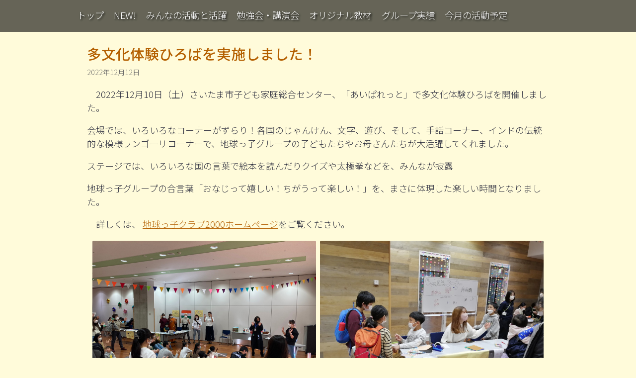

--- FILE ---
content_type: text/html; charset=utf-8
request_url: https://chikyukko.github.io/news/2022-12-12/
body_size: 1273
content:
<!doctype html><html lang=ja_jp><head><meta charset=utf-8><meta http-equiv=x-ua-compatible content="chrome=1"><meta name=HandheldFriendly content="True"><meta name=MobileOptimized content="320"><meta name=viewport content="width=device-width,initial-scale=1"><meta name=referrer content="no-referrer"><title>多文化体験ひろばを実施しました！</title><link rel=stylesheet href=https://chikyukko.github.io/scss/main.css integrity media=screen><link rel=canonical href=https://chikyukko.github.io/news/2022-12-12/><link href="https://fonts.googleapis.com/css2?family=Noto+Sans+JP:wght@300;500&display=swap" rel=stylesheet><link rel=alternate type=application/rss+xml title=地球っ子グループ href=/news/index.xml></head><body><div id=header><div id=page-menu><div id=menu><ul class=left><li><a href=/#group>トップ</a></li><li><a href=/#information>NEW!</a></li><li><a href=/#minna>みんなの活動と活躍</a><li><a href=/#koenirai>勉強会・講演会</a></li><li><a href=/#books>オリジナル教材</a></li><li><a href=/#jisseki>グループ実績</a></li><li><a href=/#events>今月の活動予定</a></li></ul></div></div></div><div id=wrapper><article id=content><h1>多文化体験ひろばを実施しました！</h1><div id=sub-header>2022年12月12日</div><div class=entry-content><p>　2022年12月10日（土）さいたま市子ども家庭総合センター、「あいぱれっと」で多文化体験ひろばを開催しました。</p><p>会場では、いろいろなコーナーがずらり！各国のじゃんけん、文字、遊び、そして、手話コーナー、インドの伝統的な模様ランゴーリコーナーで、地球っ子グループの子どもたちやお母さんたちが大活躍してくれました。</p><p>ステージでは、いろいろな国の言葉で絵本を読んだりクイズや太極拳などを、みんなが披露</p><p>地球っ子グループの合言葉「おなじって嬉しい！ちがうって楽しい！」を、まさに体現した楽しい時間となりました。</p><p>　詳しくは、
<a href=https://chikyukkoclub2000.blogspot.com/2022/12/blog-post.html>地球っ子クラブ2000ホームページ</a>をご覧ください。</p><div style=text-align:center><span class=picture><a href=/news/2022-12-12/1.jpg target=_blank><img class=450px src=/news/2022-12-12/1.jpg width=450px></a></span>
<span class=picture><a href=/news/2022-12-12/2.jpg target=_blank><img class=450px src=/news/2022-12-12/2.jpg width=450px></a></span></div><div style=text-align:center><span class=picture><a href=/news/2022-12-12/3.jpg target=_blank><img class=400px src=/news/2022-12-12/3.jpg width=400px></a></span>
<span class=picture><a href=/news/2022-12-12/4.jpg target=_blank><img class=380px src=/news/2022-12-12/4.jpg width=380px></a></span></div></div><div id=links><a id=previous-page href=https://chikyukko.github.io/news/2022-12-04/>&lt; 地球っ子の活動がEテレ「すくすく子育て」で紹介されました。</a>
<a id=next-page href=https://chikyukko.github.io/news/2023-01-16/>『子どもの日本語教育研究』第5号(2022)に、地球っ子クラブ2000髙栁なな枝の論文が掲載されました。 ></a><div class=clear></div></article><div id=footer><hr>© 2000-2025 地球っ子グループ All Rights Reserved.</div></div></body></html>

--- FILE ---
content_type: text/css; charset=utf-8
request_url: https://chikyukko.github.io/scss/main.css
body_size: 2554
content:
/*! normalize.css v8.0.1 | MIT License | github.com/necolas/normalize.css */html{line-height:1.15;-webkit-text-size-adjust:100%}body{margin:0}main{display:block}h1{font-size:2em;margin:0.67em 0}h2{color:black}hr{box-sizing:content-box;height:0;overflow:visible}pre{font-family:monospace, monospace;font-size:1em}a{background-color:transparent}abbr[title]{border-bottom:none;text-decoration:underline;text-decoration:underline dotted}b,strong{font-weight:bolder}code,kbd,samp{font-family:monospace, monospace;font-size:1em}small{font-size:80%}sub,sup{font-size:75%;line-height:0;position:relative;vertical-align:baseline}sub{bottom:-0.25em}sup{top:-0.5em}img{border-style:none}button,input,optgroup,select,textarea{font-family:inherit;font-size:100%;line-height:1.15;margin:0}button,input{overflow:visible}button,select{text-transform:none}button,[type="button"],[type="reset"],[type="submit"]{-webkit-appearance:button}button::-moz-focus-inner,[type="button"]::-moz-focus-inner,[type="reset"]::-moz-focus-inner,[type="submit"]::-moz-focus-inner{border-style:none;padding:0}button:-moz-focusring,[type="button"]:-moz-focusring,[type="reset"]:-moz-focusring,[type="submit"]:-moz-focusring{outline:1px dotted ButtonText}fieldset{padding:0.35em 0.75em 0.625em}legend{box-sizing:border-box;color:inherit;display:table;max-width:100%;padding:0;white-space:normal}progress{vertical-align:baseline}textarea{overflow:auto}[type="checkbox"],[type="radio"]{box-sizing:border-box;padding:0}[type="number"]::-webkit-inner-spin-button,[type="number"]::-webkit-outer-spin-button{height:auto}[type="search"]{-webkit-appearance:textfield;outline-offset:-2px}[type="search"]::-webkit-search-decoration{-webkit-appearance:none}::-webkit-file-upload-button{-webkit-appearance:button;font:inherit}details{display:block}summary{display:list-item}template{display:none}[hidden]{display:none}img{max-width:100%}a img{border:none}html a:link,html a:active,html a:visited{color:#B45F00}html a:hover{color:#B45F00}div.clear{clear:both}ul#pages{padding:0;list-style-type:none}ul#pages span#time{font-size:0.9rem;color:#666}html{scroll-behavior:smooth}body{font-family:"Noto Sans JP",sans-serif;font-size:18px;font-weight:300;background-color:rgba(255,239,89,0.219608);color:#121212;margin:0}table{border:1px solid #666;border-collapse:collapse;margin:20px 0}table th,table td{border:1px solid #666;padding:3px 6px}#wrapper{max-width:970px;margin:auto}#wrapper.full{max-width:100%}h1,h2,h3,h4,h5,h6{color:#B45F00;font-family:"Noto Sans JP",sans-serif;font-weight:normal;margin:30px 0 10px 0}h1 a:link,h1 a:active,h1 a:visited,h2 a:link,h2 a:active,h2 a:visited,h3 a:link,h3 a:active,h3 a:visited,h4 a:link,h4 a:active,h4 a:visited,h5 a:link,h5 a:active,h5 a:visited,h6 a:link,h6 a:active,h6 a:visited{text-decoration:none}h1 a:hover,h2 a:hover,h3 a:hover,h4 a:hover,h5 a:hover,h6 a:hover{text-decoration:underline}@media only screen and (max-width: 799px){h1{font-size:1.5rem}}@media only screen and (min-width: 800px){h1{font-size:1.8rem}}h2{font-size:1.4rem}hr{margin:50px 0;border:0;height:1px;background-image:linear-gradient(to right, rgba(0,0,0,0), rgba(0,83,178,0.3), rgba(0,0,0,0))}.picture a:link,.picture a:active,.picture a:visited{color:rgba(0,0,0,0)}.picture a:hover{color:#B45F00}.picture img{max-width:100%;border-radius:4px;padding:2px}.picture img.small{width:300px}.picture img:hover{box-shadow:0 0 2px 1px #B45F00}#content{line-height:150%;padding:0 20px}#content #sub-header{font-size:0.9rem;color:#666}#content p{font-family:"Noto Sans JP",sans-serif;color:#2e2f3f}#content ul{list-style-type:square;padding-left:2em}#content blockquote{margin:20px;padding-left:10px;border-left:3px solid #d0d0d0;font-size:0.9rem;line-height:140%;font-style:italic}#content .pagination{text-align:center}#content .pagination .pages{display:inline-block}#content .pagination .pages a{float:left;padding:8px 16px;text-decoration:none;border:1px solid #d0d0d0;margin:0 4px}#content .pagination .pages a.active{background-color:#B4561A}#content .pagination .pages a:hover:not(.active){color:#B45F00;background-color:rgba(0,0,0,0.05)}#footer{clear:both;text-align:center;color:#797ea7;font-family:"Noto Sans JP",sans-serif;font-weight:300;font-size:0.9em;margin-bottom:30px;cursor:default}#footer a:link,#footer a:active,#footer a:visited{color:#797ea7}#footer a:hover{color:#B45F00}#footer hr{margin:20px 0 15px 0}#footer{color:#797ea7}#footer a:link,#footer a:active,#footer a:visited{color:#797ea7}#footer a:hover{color:#B45F00}@media only screen and (min-width: 1000px){#header{height:64px}}#page-menu{display:table;width:100%;color:#B45F00;font-family:"Noto Sans JP",sans-serif;font-weight:300;font-size:1.15rem;user-select:none}@media only screen and (min-width: 1000px){#page-menu{position:fixed;left:0;top:0;height:64px;z-index:1000;background-color:rgba(0,0,0,0.6)}#page-menu #menu{text-shadow:2px 2px 4px #000}#page-menu #menu a:link,#page-menu #menu a:active,#page-menu #menu a:visited{color:#fff}#page-menu #menu a:hover{color:#b45f00}}#page-menu #menu{max-width:970px;padding:0 20px;user-select:none;-webkit-user-select:none;-khtml-user-select:none;-moz-user-select:none;-ms-user-select:none}@media only screen and (max-width: 999px){#page-menu #menu{padding:20px}}@media only screen and (min-width: 1000px){#page-menu #menu{margin:0 auto}}#page-menu #menu ul{padding:0;list-style-type:none}@media only screen and (max-width: 999px){#page-menu #menu ul{display:inline}}@media only screen and (min-width: 1000px){#page-menu #menu ul{margin:20px 0}}#page-menu #menu ul li{display:inline}@media only screen and (min-width: 1000px){#page-menu #menu ul li a{text-decoration:none}}#page-menu #menu ul #main{font-size:1.3rem;font-weight:400}@media only screen and (min-width: 1000px){#page-menu #menu .left{float:left}}#page-menu #menu .left li{padding-right:20px}@media only screen and (min-width: 1000px){#page-menu #menu .right{float:right}}#page-menu #menu .right li:not(:first-child){padding-left:20px}@media only screen and (min-width: 1000px){body.landing #header{height:0px}}body.landing #landing #image-container{width:100vw;background-color:#ffffff;overflow:hidden}@media only screen and (max-width: 799px){body.landing #landing #image-container{padding:20px 0 10px 0}}@media only screen and (min-width: 800px){body.landing #landing #image-container{position:relative;height:30vh;max-height:300px}}@media only screen and (min-width: 1000px){body.landing #landing #image-container{height:50vh;max-height:500px}}body.landing #landing #image-container img{object-fit:contain}@media only screen and (max-width: 799px){body.landing #landing #image-container img{height:30vh;width:100%}}@media only screen and (min-width: 800px){body.landing #landing #image-container img{position:absolute;right:0;bottom:0;width:50vw;margin:auto 10px 10px 50vw}}@media only screen and (max-width: 799px){body.landing #landing #image-container #overlay{margin:auto;padding:0 20px}}@media only screen and (min-width: 800px){body.landing #landing #image-container #overlay{position:absolute;left:0;bottom:0;padding:0 0 20px 30px;width:50%}}@media only screen and (min-width: 1000px){body.landing #landing #image-container #overlay{padding:0 0 30px 50px}}@media only screen and (max-width: 799px){body.landing #landing #image-container #overlay #text{text-align:center}body.landing #landing #image-container #overlay #text #title{font-size:26px;color:#B45F00}body.landing #landing #image-container #overlay #text #subtitle{line-height:150%}}@media only screen and (min-width: 800px){body.landing #landing #image-container #overlay #text #title{font-size:28px;color:#292929}body.landing #landing #image-container #overlay #text #subtitle{font-size:16px;color:#292929;font-weight:bold}}@media only screen and (min-width: 1000px){body.landing #landing #image-container #overlay #text #title{font-size:36px}body.landing #landing #image-container #overlay #text #subtitle{font-size:22px}}@media only screen and (min-width: 1280px){body.landing #landing #image-container #overlay #text #title{font-size:48px}body.landing #landing #image-container #overlay #text #subtitle{font-size:24px}}body.landing #landing #image-container #overlay #text #title{font-weight:500}body.landing #landing .section .content{max-width:1000px;margin:auto;padding:30px 20px;text-align:left;line-height:200%}body.landing #landing .section .content h1{margin:0;text-align:center}@media only screen and (max-width: 799px){body.landing #landing .section .content h1{font-size:24px;padding-bottom:10px}}@media only screen and (min-width: 800px){body.landing #landing .section .content h1{font-size:36px;padding:30px 0}}@media only screen and (min-width: 800px){body.landing #landing #group .content .groups{display:grid;grid-auto-flow:column;grid-column-gap:50px;grid-template-rows:repeat(3, auto);grid-auto-columns:minmax(0, 1fr)}}body.landing #landing #group .content .groups .group-title{display:table;margin:10px 0;font-weight:bold}body.landing #landing #group .content .groups .group-title a{display:table-cell;vertical-align:middle;text-align:center}@media only screen and (min-width: 800px){body.landing #landing #group .content .groups .group-title{font-size:24px}}@media only screen and (max-width: 799px){body.landing #landing #group .content .groups .group-title{font-size:20px;padding:10px 0}}body.landing #landing #group .content .groups .picture img{width:100%;height:200px;object-fit:cover;border-radius:20px}body.landing #landing #group .content .text{padding-bottom:50px}body.landing #landing #aboutus .content{text-align:center}body.landing #landing #aboutus .description-title{color:#292929;font-weight:normal}body.landing #landing #aboutus .picture{margin:0 auto;text-align:center}body.landing #landing #aboutus .description{font-size:18px}body.landing #landing #aboutus img{width:920px;max-width:80%;border-radius:20px}body.landing #landing #jisseki ul{list-style-type:square}body.landing #landing #jisseki ul .time{color:#797ea7}body.landing #landing #jisseki .sub-new{padding-top:20px}@media only screen and (min-width: 800px){body.landing #landing #jisseki .sub-new .picture{float:left;margin-right:50px;zoom:80%}}body.landing #landing #jisseki p{margin:0}@media only screen and (max-width: 799px){body.landing #landing #koenirai .main .picture{margin-top:20px}}@media only screen and (min-width: 800px){body.landing #landing #koenirai .main .picture{float:left;margin-right:40px}}body.landing #landing #koenirai .description{font-size:18px}body.landing #landing #minna .sub-new{padding-top:20px}@media only screen and (min-width: 800px){body.landing #landing #minna .sub-new .picture{float:left;margin-right:30px}}body.landing #landing #minna p{margin:0}@media only screen and (min-width: 800px){body.landing #landing #events #legend .legend-section{width:50%;float:left}}body.landing #landing #events iframe{width:100%}@media only screen and (min-width: 800px){body.landing #landing #informations .content .highlights{display:grid;grid-auto-flow:column;grid-column-gap:20px;grid-template-rows:repeat(3, auto);grid-auto-columns:minmax(0, 1fr);margin:20px 0}}body.landing #landing #books .content .highlights .picture img{height:300px;border-radius:0}body.landing #landing #books .time{color:none;font-size:0}@media only screen and (max-width: 799px){body.landing #landing #contacts h1{margin-bottom:16px}}@media only screen and (min-width: 800px){body.landing #landing #contacts .contact-link{float:left;width:33%;text-align:center}}@media only screen and (max-width: 799px){body.landing #landing #contacts .contact-link .image{height:24px}}@media only screen and (min-width: 800px){body.landing #landing #contacts .contact-link .image{height:128px;margin:10px 0 20px 0}}body.landing #landing #contacts .contact-link .description{margin:0;line-height:120%}@media only screen and (max-width: 799px){body.landing #landing #contacts .contact-link .description{display:inline}body.landing #landing #contacts .contact-link .description br{display:none}}@media only screen and (min-width: 800px){body.landing #landing #contacts .contact-link .description{font-size:28px}}@media only screen and (max-width: 799px){body.landing #landing #contacts .contact-link .email{display:inline}}@media only screen and (min-width: 800px){body.landing #landing #contacts .contact-link .email{font-size:20px}}body.landing #landing .section .content .information-title{font-weight:normal;font-size:24px;color:red;margin:0 0 20px 0}body.landing #landing .section .content .description-title{color:#666;font-weight:normal}body.landing #landing .section .content .subtitle{color:red;font-style:bold}@media only screen and (min-width: 800px){body.landing #landing .section .content .main{display:grid;grid-auto-flow:column;grid-column-gap:20px}}@media only screen and (max-width: 799px){body.landing #landing .section .content .main .cover img{width:100%}}body.landing #landing .section .content .highlights-title{padding-top:20px;text-align:center;font-weight:bolder;font-size:1.1em}@media only screen and (max-width: 799px){body.landing #landing .section .content .highlights{display:grid;grid-auto-flow:row;margin:20px 0 0 0}body.landing #landing .section .content .highlights .picture{display:none}body.landing #landing .section .content .highlights .time{line-height:15px}body.landing #landing .section .content .highlights .description{margin-bottom:20px}}@media only screen and (min-width: 800px){body.landing #landing .section .content .highlights{display:grid;grid-column-gap:20px;grid-row-gap:20px;grid-template-columns:repeat(4, minmax(0, 1fr));grid-auto-rows:auto;margin:20px 0}}body.landing #landing .section .content .highlights .time{color:#797ea7;font-size:0.8em}body.landing #landing .section .content .highlights .description a{font-size:0.9em}body.landing #landing .section .content .highlights .picture img{width:100%;height:130px;object-fit:cover;border-radius:20px}body.landing #landing .section:nth-child(2n+1){background:rgba(255,239,89,0.22);border-top:1px solid rgba(0,0,0,0.05);border-bottom:1px solid rgba(0,0,0,0.05)}
